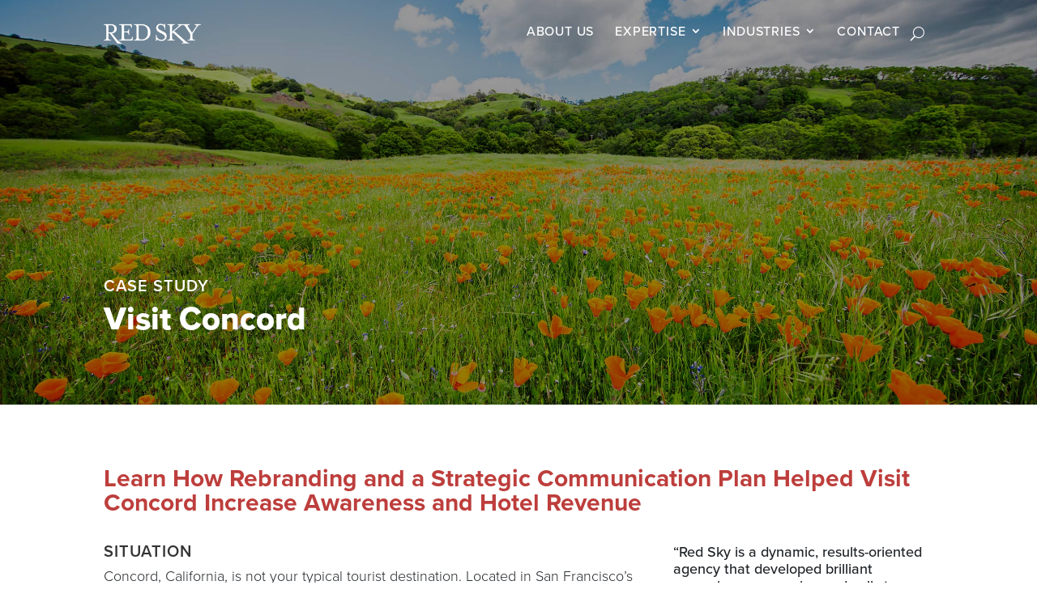

--- FILE ---
content_type: text/css
request_url: https://redskypr.com/wp-content/plugins/gravitydivi-forms-customizer-module/styles/style.min.css
body_size: 194
content:
.dcgd_desc{margin-bottom:16px}.et-db #et-boc .et-fb-modules-list ul>li[class^=et_fb_dcgd_gravity_divi_module]{background-color:#ff009c!important;color:#fff!important;overflow:visible!important;padding-left:0;padding-right:0;text-align:center}.et-db #et-boc .et-fb-modules-list ul>li[class^=et_fb_dcgd_gravity_divi_module]:before{color:#fff!important}div[data-name=dcgm_button] .et-fb-form__group:nth-child(11),div[data-name=dcgm_button] .et-fb-form__group:nth-child(12),div[data-name=dcgm_button] .et-fb-form__group:nth-child(13),div[data-name=dcgm_button] .et-fb-form__group:nth-child(14),div[data-name=dcgm_button] .et-fb-form__group:nth-child(15),div[data-name=fontsformelements] .et-fb-form__group:nth-child(3),div[data-name=fontsformelements] .et-fb-form__group:nth-child(4),div[data-name=fontsformelements] .et-fb-form__group:nth-child(5){background-color:red;display:none}.dcgd_form_preview_msg{background:#3d2c72;text-align:center;color:#fff!important;padding:30px;margin:30px 0;border-radius:30px}.dcgd_form_preview_msg a,.dcgd_form_preview_msg h2{color:#fff!important;font-weight:700}.dcgd_form_preview_msg img{width:150px!important;margin:30px auto 0;display:block}.dcgd_gravity_divi_wrapper li.gfield label.gfield_label{display:block}

--- FILE ---
content_type: text/css
request_url: https://redskypr.com/wp-content/themes/Divi-Child-Theme/style.css
body_size: 2062
content:
/*
 Theme Name:  Divi Child Theme
 Theme URI:    https://divilife.com
 Description:  Child Theme for Divi
 Author:       Tim Strifler
 Author URI:   https://divilife.com
 Template:     Divi
 Version:      1.0.0
*/

/*****Add any custom CSS below this line*****/

/** Typography **/
h1 {font-family: proxima-nova, sans-serif; font-weight:700; font-size:60px; font-style: normal;}
h2 {font-family: proxima-nova, sans-serif; font-weight:700; font-size:40px;}
h3 {font-family: proxima-nova, sans-serif; font-weight:600; font-size:24px; line-height: 1;}
h4 {font-family: proxima-nova, sans-serif; font-weight:400; font-size:24px;}
h5 {font-family: proxima-nova, sans-serif; font-weight:500; font-size:20px;}
h6 {font-family: proxima-nova, sans-serif; font-weight:600; font-size:20px; letter-spacing:.05em; text-transform: uppercase;}
p {font-family: proxima-nova, sans-serif; font-weight: 300; font-style: normal; line-height: 1.15;}
body {font-family: proxima-nova, sans-serif;}

.btn {text-transform:uppercase; font-weight:500; letter-spacing:.05em; font-size:14px;}

/* Main Nav */
ul#menu-main-navigation>li>a {padding-top:0px; padding-bottom:10px; border:2px solid transparent; margin-top:5px;}
ul#menu-main-navigation>li:hover>a {border-bottom:2px solid #fff;}
ul#menu-main-navigation>li.menu-item-has-children:hover>a {border-bottom:2px solid transparent;}
.et_pb_fullwidth_menu--with-logo .et_pb_menu__menu>nav>ul>li>a:after, .et_pb_menu--with-logo .et_pb_menu__menu>nav>ul>li>a:after {transform:translateY(-90%);}
.et_pb_fullwidth_menu .et_pb_menu__search-input, .et_pb_menu .et_pb_menu__search-input {color:#fff;}

.btn-inline .et_pb_button_module_wrapper {display:inline-block; width:50%; padding:0 15px;}

/* General */
.flex-row {display:flex; flex-wrap:wrap;}
.flex-row-left {justify-content:left;}
.flex-row-center {justify-content:center;}
.center {text-align: center;}
.static {display:block;}
.hover {display: none;}
.align-self-center {-ms-flex-item-align:center!important;align-self:center!important;}
.col-auto {-ms-flex:0 0 auto;flex:0 0 auto;width:auto;max-width:none;}
.col-auto, .col-lg {padding-left:15px;padding-right:15px;}
.justify-content-center {-ms-flex-pack:center!important;justify-content:center!important;}

#gform_2 ul#input_2_2 label {color:#fff;}

/* Home - Expertise Buckets */
#home-expertise .et_pb_column:hover .et_pb_button_module_wrapper .et_pb_button {background-color:#BD3E3C; color:#fff !important;}

/* Flip Cards */
.three-col-row {width:33%; display:inline-block;}
.flip-card {position: relative; transition: all ease-in .3s; text-align: center; background-color: #f5f7f9; padding:100px 25px; border-right:2px solid #fff; border-bottom:2px solid #fff;}
.flip-card:nth-of-type(3n+0) {border-right:none;}
.flip-card-front, .flip-card-back {}
.flip-card-front {}
.flip-card-back {opacity:0; -o-transition: all ease-in .3s; -webkit-transition: all ease-in .3s; transition: all ease-in .3s; position: absolute; width:100%; height:100%; left:0; top:0; padding:50px 25px 25px 25px; background-color: #BD3E3C; color:#fff;}
.flip-card-back p {margin-bottom:25px;}
.flip-card-back a {margin-top:0;}
.flip-card-back a.et_pb_button {color:#fff; border-color:#fff;}
.flip-card:hover .flip-card-back {opacity:1;}
.flip-card .flip-card-front h3 {margin-top:25px;}
.flip-card .flip-card-back h3 {margin-top:15px; color:#fff;}

.expertise-capability-icon {max-width:75px; margin:0 auto;}

.flip-card-back .industry-icon {max-width:75px; margin:0 auto;}
.flip-card-front .industry-icon {max-width:100px; margin:0 auto;}

/* Industries - Industry Grid */
.industry-grid .industry-back {opacity:0;}
.industry-grid .et_pb_column:hover .industry-front {opacity:0;}
.industry-grid .et_pb_column:hover .industry-back {opacity:1;}
.industry-front {}
.industry-back {}

/* Single Industry, Single Expertise */
.flex-row>.four-col-row {margin:auto 1.5%;}
.four-col-row {width:22%; display:inline-block;}
.case-studies {background-color:#fff; padding:0 0 90px 0;}
.case-study-logo img {margin:0 auto;}
.case-study-logo img.static {display:block;}
.case-study-logo img.hover {display:none;}
.case-study-logo:hover img.static {display:none;}
.case-study-logo:hover img.hover {display:block;}

/* Single Capabilities Page */
.flex-row>.five-col-row {margin:auto 1.5%;}
.five-col-row {width:17%; display:inline-block;}
.brand-strategy-graphic {margin-top:45px;}
.brand-strategy-graphic img {max-width:125px;}
.brand-strategy-graphic .arrow img {max-width: 55px;}
@media all and (max-width: 992px) {
	.brand-strategy-graphic .arrow img {transform: rotate(90deg); margin:35px 0;}	
}
.social-media-process {text-align: left;}
.social-media-process .step-icon {margin-bottom: 15px;}
.social-media-process .step-text {}
.social-media-process .step-number {float:left; margin-right:5px;}
.social-media-process .step-description {line-height: 1.25; font-size: .875rem;}
.social-media-process .step-description:before {content:''; height:70px; width:2px; background-color:#000; display:block; float:left; margin-right:5px;}


.social-media-process .row .col-lg-auto {max-width:20%;}
.social-media-process>.col-md-12 {margin-top: 25px;}

.social-media-process .step-icon img {max-width:75px; margin:0 auto;} 

@media all and (min-width: 992px) {
	.social-media-process .step-icon {text-align:center;}
}

/* Single Case Study */
.testimonial-name {font-weight:700;color:#BD3E3C;font-size:20px;text-transform:uppercase;}
.testimonial-title {font-weight:400;font-size:18px;}

/* News Page */
#news-grid.dgbm_blog_module .dg-post-thumb {height:250px;}
#news-grid.dgbm_blog_module .dg-post-thumb a img {height:250px; object-fit: cover;}

#blog-cat .widget_categories h4.widgettitle {font-weight:700;}
#blog-cat .widget_categories {width:100%; text-align:center;}
#blog-cat .widget_categories ul li {display:inline; line-height:2.5;}
#blog-cat .widget_categories ul li a {border:2px solid #4A4A4A; border-radius:50px; text-transform:uppercase; color:#4A4A4A; font-size:16px; font-weight:500; letter-spacing:.7px; padding:5px 15px; margin:15px 6px 0px; white-space:nowrap;}
#blog-cat .widget_categories ul li a:hover {border:2px solid #BD3E3C; background-color:#BD3E3C; color:#fff;}
#blog-cat .widget_categories ul li.current-cat a {border:2px solid #BD3E3C; background-color:#BD3E3C; color:#fff;}

/* Single Post */
.author-meta .author-by {font-style:italic; margin-bottom:0; color:#4a4a4a; font-size:16px; padding-bottom:0px;}
.author-meta .author-name {text-transform:uppercase; letter-spacing:.1em; font-size:18px; font-weight:600; margin-bottom:0px;}
.author-meta .author-name:after {content:''; display:block; width:75px; height:5px; background-color:#BD3E3C; margin-top:7px;}
.blog-date {color:#4a4a4a; font-size:14px; margin-bottom:0px;}

#sidebar-subscribe form {text-align:center;}
#sidebar-subscribe form input[type="submit"] {text-transform:uppercase; color:#BD3E3C; border:2px solid #BD3E3C; border-radius:50px; font-size:16px; padding:10px 20px; background-color:transparent; font-weight:500; letter-spacing:.05em; line-height:21px;}
#sidebar-subscribe form input[type="submit"]:hover {background-color:#BD3E3C; color:#fff;}

/* Team */
#team-grid .et_pb_column .et_pb_module h2 {font-size:36px;}
#team-grid .et_pb_column .et_pb_module {opacity:0;}
#team-grid .et_pb_column:hover .et_pb_module {opacity:1;}

/* MEDIA QUERIES */
@media only screen and (max-width: 1200px) {
}

@media only screen and (min-width: 1024px) {
	.pum-container.pum-responsive.pum-responsive-medium {margin-left:-35%; width:70%;}
}

@media only screen and (max-width:992px) {
	.industry-grid .industry-front {display:none;}
	.industry-grid .industry-back {opacity:1;}
	
	#team-grid .et_pb_column .et_pb_module {opacity:1;}

	.five-col-row {width:46%;}
	.four-col-row {width:46%;}
	.three-col-row {width:100%;}
}

@media only screen and (min-width:992px) {
	.col-lg {-ms-flex-preferred-size:0;flex-basis:0;-ms-flex-positive:1;flex-grow:1;max-width:100%;}
}

@media only screen and (max-width:768px) {
	/** Typography **/
	h1 {font-size: 40px; line-height: 1;}
	h2 {font-size: 32px; line-height: 1;}
	h4 {font-size: 20px;}
	
	.btn-inline .et_pb_button_module_wrapper {display:inline-block; width:100%;}
	
	.five-col-row {width:97%;}
	.four-col-row {width:97%;}
	.three-col-row {width:100%;}
	
	/** Flip Cards **/
	.flip-card {border-right:0px; padding:0;}
	.flip-card-front {display:none;}
	.flip-card-back {opacity:1; position: relative; padding:75px 15px 75px 15px;}
}

@media only screen and (max-width: 600px) {
}
